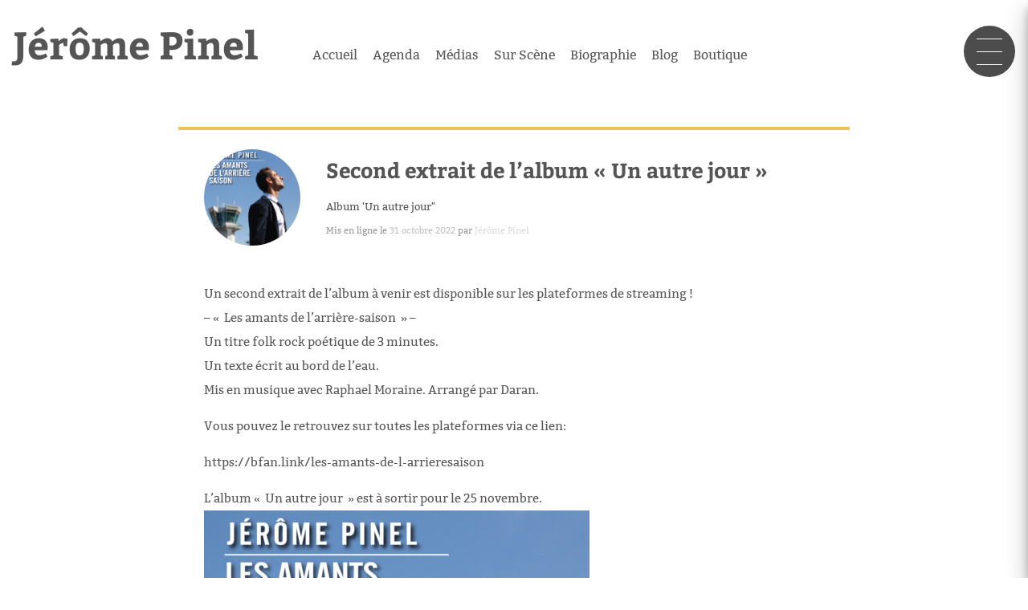

--- FILE ---
content_type: text/html; charset=UTF-8
request_url: https://www.jerome-pinel.fr/1182-2/
body_size: 3040
content:
<!DOCTYPE html>
<html lang="fr-FR">
<head>
<meta charset="UTF-8">
<meta name="viewport" content="width=device-width, initial-scale=1">
<link rel="profile" href="http://gmpg.org/xfn/11">

<title>Second extrait de l&rsquo;album « Un autre jour » &#8211; Jérôme Pinel</title>
<link rel='dns-prefetch' href='//s.w.org' />
<link rel="alternate" type="application/rss+xml" title="Jérôme Pinel &raquo; Flux" href="https://www.jerome-pinel.fr/feed/" />
<link rel="alternate" type="application/rss+xml" title="Jérôme Pinel &raquo; Flux des commentaires" href="https://www.jerome-pinel.fr/comments/feed/" />
<link rel='stylesheet' id='custom-style-css'  href='https://www.jerome-pinel.fr/wp-content/themes/jerome-pinel/style.css?ver=4.8.27' type='text/css' media='all' />
<link rel='stylesheet' id='white-css'  href='https://www.jerome-pinel.fr/wp-content/themes/jerome-pinel/css/white.css?ver=4.8.27' type='text/css' media='all' />
<script type='text/javascript' src='https://www.jerome-pinel.fr/wp-includes/js/jquery/jquery.js?ver=1.12.4'></script>
<script type='text/javascript' src='https://www.jerome-pinel.fr/wp-includes/js/jquery/jquery-migrate.min.js?ver=1.4.1'></script>
<link rel='https://api.w.org/' href='https://www.jerome-pinel.fr/wp-json/' />
<link rel='prev' title='Article « Du lointain hameçon invisible »' href='https://www.jerome-pinel.fr/article-du-lointain-hamecon-invisible/' />
<link rel='next' title='L&rsquo;album « Un autre jour » est sorti !' href='https://www.jerome-pinel.fr/lalbum-un-autre-jour-est-sorti/' />
<link rel='shortlink' href='https://www.jerome-pinel.fr/?p=1182' />
<link rel="alternate" type="application/json+oembed" href="https://www.jerome-pinel.fr/wp-json/oembed/1.0/embed?url=https%3A%2F%2Fwww.jerome-pinel.fr%2F1182-2%2F" />
<link rel="alternate" type="text/xml+oembed" href="https://www.jerome-pinel.fr/wp-json/oembed/1.0/embed?url=https%3A%2F%2Fwww.jerome-pinel.fr%2F1182-2%2F&#038;format=xml" />
<link rel="canonical" href="https://www.jerome-pinel.fr/1182-2/" />
</head>

    <body class="post-template-default single single-post postid-1182 single-format-standard">

    <div id="shade-all"></div>

    <i id="return-to-top" role="button" class="btn-interface icon-up-open-big circle" style="color:#fff !important"></i><!-- color #fff must override js color change -->

    <div id="page" class="site home-fullwidth">
        <a class="skip-link screen-reader-text" href="#content">Aller directement au contenu</a>

        <header class="site-header" role="banner">
                            <p class="site-title"><a href="https://www.jerome-pinel.fr/" rel="home">Jérôme Pinel</a></p>
                        
            
            <nav id="site-navigation" class="main-navigation" role="navigation">
                <div class="menu-menu-principal-container"><ul id="primary-menu" class="menu"><li id="menu-item-20" class="menu-item menu-item-type-custom menu-item-object-custom menu-item-20"><a href="https://jerome-pinel.fr/">Accueil</a></li>
<li id="menu-item-335" class="menu-item menu-item-type-post_type menu-item-object-page menu-item-335"><a href="https://www.jerome-pinel.fr/agenda/">Agenda</a></li>
<li id="menu-item-1247" class="menu-item menu-item-type-taxonomy menu-item-object-category menu-item-1247"><a href="https://www.jerome-pinel.fr/texte-slam/medias/">Médias</a></li>
<li id="menu-item-157" class="menu-item menu-item-type-post_type menu-item-object-page menu-item-157"><a href="https://www.jerome-pinel.fr/sur-scene/">Sur Scène</a></li>
<li id="menu-item-156" class="menu-item menu-item-type-post_type menu-item-object-page menu-item-156"><a href="https://www.jerome-pinel.fr/qui-cest-le-mr/">Biographie</a></li>
<li id="menu-item-1268" class="menu-item menu-item-type-post_type menu-item-object-page menu-item-1268"><a href="https://www.jerome-pinel.fr/blog/">Blog</a></li>
<li id="menu-item-1248" class="menu-item menu-item-type-custom menu-item-object-custom menu-item-1248"><a target="_blank" href="https://jeromepinel.bandcamp.com/">Boutique</a></li>
</ul></div>            </nav>
        </header>
	
	
    <div id="content" class="site-content">
	
	<div id="primary" class="content-area">
		<main id="main" class="site-main" role="main">

		
<article id="post-1182" class="post-1182 post type-post status-publish format-standard has-post-thumbnail hentry category-lire tag-album-un-autre-jour">
    <header class="entry-header">
        
                <div class="post-thumbnail">
            <a href="https://www.jerome-pinel.fr/1182-2/">
                <img src="https://www.jerome-pinel.fr/wp-content/uploads/2022/10/JeromePinel-FormatCarre-12x12-3-1-300x300.jpg" class="attachment-thumbnail size-thumbnail wp-post-image" alt="" />            </a>
        </div><!-- .post-thumbnail -->
            
        <h1 class="entry-title">Second extrait de l&rsquo;album « Un autre jour »</h1>		
		<div class="post-tags"><p><a href="https://www.jerome-pinel.fr/serie/album-un-autre-jour/" rel="tag">Album 'Un autre jour"</a></p></div>
		
        <div class="entry-meta">
            <span class="posted-on">Mis en ligne le <a href="https://www.jerome-pinel.fr/1182-2/" rel="bookmark"><time class="entry-date published" datetime="2022-10-31T11:11:54+00:00">31 octobre 2022</time><time class="updated" datetime="2023-06-14T16:07:40+00:00">14 juin 2023</time></a></span><span class="byline"> par <span class="author vcard"><a class="url fn n" href="https://www.jerome-pinel.fr/author/jerom-56afgkdi8qsd/">Jérôme Pinel</a></span></span>        </div><!-- .entry-meta -->
            </header><!-- .entry-header -->



    <div class="entry-content">
        <p>Un second extrait de l&rsquo;album à venir est disponible sur les plateformes de streaming !<br />
&#8211; « Les amants de l&rsquo;arrière-saison » &#8211;<br />
Un titre folk rock poétique de 3 minutes.<br />
Un texte écrit au bord de l&rsquo;eau.<br />
Mis en musique avec Raphael Moraine. Arrangé par Daran.</p>
<p>Vous pouvez le retrouvez sur toutes les plateformes via ce lien:</p>
<p><a href="https://bfan.link/les-amants-de-l-arrieresaison">https://bfan.link/les-amants-de-l-arrieresaison</a></p>
<p>L&rsquo;album « Un autre jour » est à sortir pour le 25 novembre.<br />
<img class="alignnone size-medium wp-image-1181" src="https://www.jerome-pinel.fr/wp-content/uploads/2022/10/JeromePinel-FormatCarre-12x12-3-1-480x480.jpg" alt="" srcset="https://www.jerome-pinel.fr/wp-content/uploads/2022/10/JeromePinel-FormatCarre-12x12-3-1-480x480.jpg 480w, https://www.jerome-pinel.fr/wp-content/uploads/2022/10/JeromePinel-FormatCarre-12x12-3-1-300x300.jpg 300w, https://www.jerome-pinel.fr/wp-content/uploads/2022/10/JeromePinel-FormatCarre-12x12-3-1-768x768.jpg 768w, https://www.jerome-pinel.fr/wp-content/uploads/2022/10/JeromePinel-FormatCarre-12x12-3-1-1024x1024.jpg 1024w, https://www.jerome-pinel.fr/wp-content/uploads/2022/10/JeromePinel-FormatCarre-12x12-3-1.jpg 1181w" sizes="(max-width: 480px) 100vw, 480px" /></p>
    </div><!-- .entry-content -->

    <footer class="entry-footer">
        <span class="cat-links"><span class="label">Cat&eacute;gorie </span><a href="https://www.jerome-pinel.fr/texte-slam/lire/" rel="category tag">Lire</a></span><br><span class="tags-links"><span class="label">Class&eacute; dans </span><a href="https://www.jerome-pinel.fr/serie/album-un-autre-jour/" rel="tag">Album 'Un autre jour"</a></span><br>    </footer><!-- .entry-footer -->

</article><!-- #post-## -->


	<nav class="navigation post-navigation" role="navigation">
		<h2 class="screen-reader-text">Navigation de l’article</h2>
		<div class="nav-links"><div class="nav-previous"><a href="https://www.jerome-pinel.fr/article-du-lointain-hamecon-invisible/" rel="prev">Article « Du lointain hameçon invisible »</a></div><div class="nav-next"><a href="https://www.jerome-pinel.fr/lalbum-un-autre-jour-est-sorti/" rel="next">L&rsquo;album « Un autre jour » est sorti !</a></div></div>
	</nav>
		</main><!-- #main -->
	</div><!-- #primary -->


<div id="menu-responsive-icon" role="button" class="btn-interface circle">
    <span></span>
    <span></span>
    <span></span>
</div>

<aside id="secondary" class="widget-area main-menu-responsive" role="complementary">
    <section id="search-2" class="widget widget_search"><form role="search" method="get" id="searchform" class="searchform" action="https://www.jerome-pinel.fr/" >
    <div><label class="screen-reader-text" for="s">Search for:</label>
    <button id="searchsubmit"><i class="icon-search"></i></button>
    <input type="text" value="" name="s" id="s" />
    </div>
    </form></section><section id="nav_menu-2" class="widget widget_nav_menu"><div class="menu-menu-principal-container"><ul id="menu-menu-principal" class="menu"><li class="menu-item menu-item-type-custom menu-item-object-custom menu-item-20"><a href="https://jerome-pinel.fr/">Accueil</a></li>
<li class="menu-item menu-item-type-post_type menu-item-object-page menu-item-335"><a href="https://www.jerome-pinel.fr/agenda/">Agenda</a></li>
<li class="menu-item menu-item-type-taxonomy menu-item-object-category menu-item-1247"><a href="https://www.jerome-pinel.fr/texte-slam/medias/">Médias</a></li>
<li class="menu-item menu-item-type-post_type menu-item-object-page menu-item-157"><a href="https://www.jerome-pinel.fr/sur-scene/">Sur Scène</a></li>
<li class="menu-item menu-item-type-post_type menu-item-object-page menu-item-156"><a href="https://www.jerome-pinel.fr/qui-cest-le-mr/">Biographie</a></li>
<li class="menu-item menu-item-type-post_type menu-item-object-page menu-item-1268"><a href="https://www.jerome-pinel.fr/blog/">Blog</a></li>
<li class="menu-item menu-item-type-custom menu-item-object-custom menu-item-1248"><a target="_blank" href="https://jeromepinel.bandcamp.com/">Boutique</a></li>
</ul></div></section></aside><!-- #secondary -->

    </div><!-- #content -->

    <footer id="colophon" class="site-footer" role="contentinfo">
        <div class="site-info">
            <p>
                &copy; 2026 - Jérôme Pinel <span class="txt-s">tous droits réservés</span><br>
                <i class="icon-mail"></i>contact@jerome-pinel.fr
                <br>
                <a class="link txt-s" href="mentions-legales" target="blank">Consulter les mentions légales</a>
                <br>
                <span class="txt-s">Sauf mention contraire toutes les oeuvres présentées sur ce site sont enregistréees à la <a class="link txt-s" href="https://repertoire.sacem.fr/resultats?filters=parties&query=Jerome%20PINEL#searchBtn" target="blank">SACEM</a>.</span>
            </p>
        </div><!-- .site-info -->
    </footer><!-- #colophon -->
</div><!-- #page -->

<script type='text/javascript'>
/* <![CDATA[ */
var ajaxurl = "https:\/\/www.jerome-pinel.fr\/wp-admin\/admin-ajax.php";
/* ]]> */
</script>
<script type='text/javascript' src='https://www.jerome-pinel.fr/wp-content/themes/jerome-pinel/js/navigation.js?ver=1.0'></script>
<script type='text/javascript' src='https://www.jerome-pinel.fr/wp-content/themes/jerome-pinel/js/skip-link-focus-fix.js?ver=1.0'></script>
<script type='text/javascript' src='https://www.jerome-pinel.fr/wp-includes/js/wp-embed.min.js?ver=4.8.27'></script>

</body>
</html>


--- FILE ---
content_type: text/css
request_url: https://www.jerome-pinel.fr/wp-content/themes/jerome-pinel/css/white.css?ver=4.8.27
body_size: 220
content:
/*
	onchange : 
	
	min 
	pass css string to js 
		navigation.js // change site color 
*/

#masthead.site-header {     
    background: #fff url("https://jerome-pinel.fr/wp-content/themes/jerome-pinel/img/bck_white.jpg") repeat fixed center top;
}
body { background: #fff }
article, #secondary { background: #fff } 

* { color: #555 } 

#masthead.site-header h1 a, 
#masthead.site-header h2 a, 
#masthead.site-header li a, 
#masthead.site-header li, 
#masthead.site-header p a, 
#masthead.site-header p {
    color: #333;
}


#agenda tr:nth-child(odd) {
    background: #ccc !important;
}
#agenda td:nth-child(2) {
    color: #333 !important;
}


--- FILE ---
content_type: text/css
request_url: https://www.jerome-pinel.fr/wp-content/themes/jerome-pinel/css/main.css
body_size: 9932
content:
/*
 * Cette feuille de style est un peu sp�ciale du fait de la pr�sence d'un switch ajax white/black
 *
 * L'id�e est de garder une meilleure l�gert� sur ces styles additionnels 
 * donc la couleur des textes est g�r�e de fa�on g�n�rale dans les css colors
 * et les ajustements fin sont g�r�s avec l'opacit� dans main
 */
/*
    use normalize and _s
*/
/*! normalize.css v4.1.1 | MIT License | github.com/necolas/normalize.css */
/**
 * 1. Change the default font family in all browsers (opinionated).
 * 2. Correct the line height in all browsers.
 * 3. Prevent adjustments of font size after orientation changes in IE and iOS.
 */
html {
  font-family: sans-serif;
  /* 1 */
  line-height: 1.15;
  /* 2 */
  -ms-text-size-adjust: 100%;
  /* 3 */
  -webkit-text-size-adjust: 100%;
  /* 3 */
}
/**
 * Remove the margin in all browsers (opinionated).
 */
body {
  margin: 0;
}
/* HTML5 display definitions
   ========================================================================== */
/**
 * Add the correct display in IE 9-.
 * 1. Add the correct display in Edge, IE, and Firefox.
 * 2. Add the correct display in IE.
 */
article,
aside,
details,
figcaption,
figure,
footer,
header,
main,
menu,
nav,
section,
summary {
  /* 1 */
  display: block;
}
/**
 * Add the correct display in IE 9-.
 */
audio,
canvas,
progress,
video {
  display: inline-block;
}
/**
 * Add the correct display in iOS 4-7.
 */
audio:not([controls]) {
  display: none;
  height: 0;
}
/**
 * Add the correct vertical alignment in Chrome, Firefox, and Opera.
 */
progress {
  vertical-align: baseline;
}
/**
 * Add the correct display in IE 10-.
 * 1. Add the correct display in IE.
 */
template,
[hidden] {
  display: none;
}
/* Links
   ========================================================================== */
/**
 * 1. Remove the gray background on active links in IE 10.
 * 2. Remove gaps in links underline in iOS 8+ and Safari 8+.
 */
a {
  background-color: transparent;
  /* 1 */
  -webkit-text-decoration-skip: objects;
  /* 2 */
}
/**
 * Remove the outline on focused links when they are also active or hovered
 * in all browsers (opinionated).
 */
a:active,
a:hover {
  outline-width: 0;
}
/* Text-level semantics
   ========================================================================== */
/**
 * 1. Remove the bottom border in Firefox 39-.
 * 2. Add the correct text decoration in Chrome, Edge, IE, Opera, and Safari.
 */
abbr[title] {
  border-bottom: none;
  /* 1 */
  text-decoration: underline;
  /* 2 */
  text-decoration: underline dotted;
  /* 2 */
}
/**
 * Prevent the duplicate application of `bolder` by the next rule in Safari 6.
 */
b,
strong {
  font-weight: inherit;
}
/**
 * Add the correct font weight in Chrome, Edge, and Safari.
 */
b,
strong {
  font-weight: bolder;
}
/**
 * Add the correct font style in Android 4.3-.
 */
dfn {
  font-style: italic;
}
/**
 * Correct the font size and margin on `h1` elements within `section` and
 * `article` contexts in Chrome, Firefox, and Safari.
 */
h1 {
  font-size: 2em;
  margin: 0.67em 0;
}
/**
 * Add the correct background and color in IE 9-.
 */
mark {
  background-color: #ff0;
  color: #000;
}
/**
 * Add the correct font size in all browsers.
 */
small {
  font-size: 80%;
}
/**
 * Prevent `sub` and `sup` elements from affecting the line height in
 * all browsers.
 */
sub,
sup {
  font-size: 75%;
  line-height: 0;
  position: relative;
  vertical-align: baseline;
}
sub {
  bottom: -0.25em;
}
sup {
  top: -0.5em;
}
/* Embedded content
   ========================================================================== */
/**
 * Remove the border on images inside links in IE 10-.
 */
img {
  border-style: none;
}
/**
 * Hide the overflow in IE.
 */
svg:not(:root) {
  overflow: hidden;
}
/* Grouping content
   ========================================================================== */
/**
 * 1. Correct the inheritance and scaling of font size in all browsers.
 * 2. Correct the odd `em` font sizing in all browsers.
 */
code,
kbd,
pre,
samp {
  font-family: monospace, monospace;
  /* 1 */
  font-size: 1em;
  /* 2 */
}
/**
 * Add the correct margin in IE 8.
 */
figure {
  margin: 1em 40px;
}
/**
 * 1. Add the correct box sizing in Firefox.
 * 2. Show the overflow in Edge and IE.
 */
hr {
  box-sizing: content-box;
  /* 1 */
  height: 0;
  /* 1 */
  overflow: visible;
  /* 2 */
}
/* Forms
   ========================================================================== */
/**
 * 1. Change font properties to `inherit` in all browsers (opinionated).
 * 2. Remove the margin in Firefox and Safari.
 */
button,
input,
optgroup,
select,
textarea {
  font: inherit;
  /* 1 */
  margin: 0;
  /* 2 */
}
/**
 * Restore the font weight unset by the previous rule.
 */
optgroup {
  font-weight: bold;
}
/**
 * Show the overflow in IE.
 * 1. Show the overflow in Edge.
 */
button,
input {
  /* 1 */
  overflow: visible;
}
/**
 * Remove the inheritance of text transform in Edge, Firefox, and IE.
 * 1. Remove the inheritance of text transform in Firefox.
 */
button,
select {
  /* 1 */
  text-transform: none;
}
/**
 * 1. Prevent a WebKit bug where (2) destroys native `audio` and `video`
 *    controls in Android 4.
 * 2. Correct the inability to style clickable types in iOS and Safari.
 */
button,
html [type="button"],
[type="reset"],
[type="submit"] {
  -webkit-appearance: button;
  /* 2 */
}
/**
 * Remove the inner border and padding in Firefox.
 */
button::-moz-focus-inner,
[type="button"]::-moz-focus-inner,
[type="reset"]::-moz-focus-inner,
[type="submit"]::-moz-focus-inner {
  border-style: none;
  padding: 0;
}
/**
 * Restore the focus styles unset by the previous rule.
 */
button:-moz-focusring,
[type="button"]:-moz-focusring,
[type="reset"]:-moz-focusring,
[type="submit"]:-moz-focusring {
  outline: 1px dotted ButtonText;
}
/**
 * Change the border, margin, and padding in all browsers (opinionated).
 */
fieldset {
  border: 1px solid #c0c0c0;
  margin: 0 2px;
  padding: 0.35em 0.625em 0.75em;
}
/**
 * 1. Correct the text wrapping in Edge and IE.
 * 2. Correct the color inheritance from `fieldset` elements in IE.
 * 3. Remove the padding so developers are not caught out when they zero out
 *    `fieldset` elements in all browsers.
 */
legend {
  box-sizing: border-box;
  /* 1 */
  color: inherit;
  /* 2 */
  display: table;
  /* 1 */
  max-width: 100%;
  /* 1 */
  padding: 0;
  /* 3 */
  white-space: normal;
  /* 1 */
}
/**
 * Remove the default vertical scrollbar in IE.
 */
textarea {
  overflow: auto;
}
/**
 * 1. Add the correct box sizing in IE 10-.
 * 2. Remove the padding in IE 10-.
 */
[type="checkbox"],
[type="radio"] {
  box-sizing: border-box;
  /* 1 */
  padding: 0;
  /* 2 */
}
/**
 * Correct the cursor style of increment and decrement buttons in Chrome.
 */
[type="number"]::-webkit-inner-spin-button,
[type="number"]::-webkit-outer-spin-button {
  height: auto;
}
/**
 * 1. Correct the odd appearance in Chrome and Safari.
 * 2. Correct the outline style in Safari.
 */
[type="search"] {
  -webkit-appearance: textfield;
  /* 1 */
  outline-offset: -2px;
  /* 2 */
}
/**
 * Remove the inner padding and cancel buttons in Chrome and Safari on OS X.
 */
[type="search"]::-webkit-search-cancel-button,
[type="search"]::-webkit-search-decoration {
  -webkit-appearance: none;
}
/**
 * Correct the text style of placeholders in Chrome, Edge, and Safari.
 */
::-webkit-input-placeholder {
  color: inherit;
  opacity: 0.54;
}
/**
 * 1. Correct the inability to style clickable types in iOS and Safari.
 * 2. Change font properties to `inherit` in Safari.
 */
::-webkit-file-upload-button {
  -webkit-appearance: button;
  /* 1 */
  font: inherit;
  /* 2 */
}
/*--------------------------------------------------------------
>>> TABLE OF CONTENTS:
----------------------------------------------------------------
    ## Menus
# Accessibility
# Alignments
# Clearings
# Widgets
# Content
    ## Posts and pages
    ## Comments
# Infinite scroll
# Media
    ## Captions
    ## Galleries
--------------------------------------------------------------*/
/*--------------------------------------------------------------
# Accessibility
--------------------------------------------------------------*/
/* Text meant only for screen readers. */
.screen-reader-text {
  clip: rect(1px, 1px, 1px, 1px);
  position: absolute !important;
  height: 1px;
  width: 1px;
  overflow: hidden;
  word-wrap: normal !important;
  /* Many screen reader and browser combinations announce broken words as they would appear visually. */
}
.screen-reader-text:focus {
  background-color: #f1f1f1;
  border-radius: 3px;
  box-shadow: 0 0 2px 2px rgba(0, 0, 0, 0.6);
  clip: auto !important;
  color: #21759b;
  display: block;
  font-size: 14px;
  font-size: 0.875rem;
  font-weight: bold;
  height: auto;
  left: 5px;
  line-height: normal;
  padding: 15px 23px 14px;
  text-decoration: none;
  top: 5px;
  width: auto;
  z-index: 100000;
  /* Above WP toolbar. */
}
/* Do not show the outline on the skip link target. */
#content[tabindex="-1"]:focus {
  outline: 0;
}
/*--------------------------------------------------------------
# Alignments
--------------------------------------------------------------*/
.alignleft {
  display: inline;
  float: left;
  margin-right: 1.5em;
}
.alignright {
  display: inline;
  float: right;
  margin-left: 1.5em;
}
.aligncenter {
  clear: both;
  display: block;
  margin-left: auto;
  margin-right: auto;
}
/*--------------------------------------------------------------
# Clearings
--------------------------------------------------------------*/
.clear:before,
.clear:after,
.entry-content:before,
.entry-content:after,
.comment-content:before,
.comment-content:after,
.site-header:before,
.site-header:after,
.site-content:before,
.site-content:after,
.site-footer:before,
.site-footer:after {
  content: "";
  display: table;
  table-layout: fixed;
}
.clear:after,
.entry-content:after,
.comment-content:after,
.site-header:after,
.site-content:after,
.site-footer:after {
  clear: both;
}
/*--------------------------------------------------------------
# Widgets
--------------------------------------------------------------*/
.widget {
  margin: 0 0 1.5em;
}
/* Make sure select elements fit in widgets. */
.widget select {
  max-width: 100%;
}
/*--------------------------------------------------------------
# Content
--------------------------------------------------------------*/
/*--------------------------------------------------------------
## Posts and pages
--------------------------------------------------------------*/
.sticky {
  display: block;
}
.hentry {
  margin: 0 0 1.5em;
}
.byline,
.updated:not(.published) {
  display: none;
}
.single .byline,
.group-blog .byline {
  display: inline;
}
.page-content,
.entry-content,
.entry-summary {
  margin: 1.5em 0 0;
}
.page-links {
  clear: both;
  margin: 0 0 1.5em;
}
/*--------------------------------------------------------------
## Comments
--------------------------------------------------------------*/
.comment-content a {
  word-wrap: break-word;
}
.bypostauthor {
  display: block;
}
/*--------------------------------------------------------------
# Infinite scroll
--------------------------------------------------------------*/
/* Globally hidden elements when Infinite Scroll is supported and in use. */
.infinite-scroll .posts-navigation,
.infinite-scroll.neverending .site-footer {
  /* Theme Footer (when set to scrolling) */
  display: none;
}
/* When Infinite Scroll has reached its end we need to re-display elements that were hidden (via .neverending) before. */
.infinity-end.neverending .site-footer {
  display: block;
}
/*--------------------------------------------------------------
# Media
--------------------------------------------------------------*/
.page-content .wp-smiley,
.entry-content .wp-smiley,
.comment-content .wp-smiley {
  border: none;
  margin-bottom: 0;
  margin-top: 0;
  padding: 0;
}
/* Make sure embeds and iframes fit their containers. */
embed,
iframe,
object {
  max-width: 100%;
}
/*--------------------------------------------------------------
## Captions
--------------------------------------------------------------*/
.wp-caption {
  margin-bottom: 1.5em;
  max-width: 100%;
}
.wp-caption img[class*="wp-image-"] {
  display: block;
  margin-left: auto;
  margin-right: auto;
}
.wp-caption .wp-caption-text {
  margin: 0.8075em 0;
}
.wp-caption-text {
  text-align: center;
}
/*--------------------------------------------------------------
## Galleries
--------------------------------------------------------------*/
.gallery {
  margin-bottom: 1.5em;
}
.gallery-item {
  display: inline-block;
  text-align: center;
  vertical-align: top;
  width: 100%;
}
.gallery-columns-2 .gallery-item {
  max-width: 50%;
}
.gallery-columns-3 .gallery-item {
  max-width: 33.33%;
}
.gallery-columns-4 .gallery-item {
  max-width: 25%;
}
.gallery-columns-5 .gallery-item {
  max-width: 20%;
}
.gallery-columns-6 .gallery-item {
  max-width: 16.66%;
}
.gallery-columns-7 .gallery-item {
  max-width: 14.28%;
}
.gallery-columns-8 .gallery-item {
  max-width: 12.5%;
}
.gallery-columns-9 .gallery-item {
  max-width: 11.11%;
}
.gallery-caption {
  display: block;
}
/*
    core
*/
html,
body {
  margin: 0;
  padding: 0;
}
ul,
ol {
  padding-left: 2em;
}
img {
  vertical-align: middle;
  border: 0;
  max-width: 100%;
}
audio,
canvas,
video {
  display: inline-block;
}
/* IE9 bug fix */
svg:not(:root) {
  overflow: hidden;
}
@media print {
  img {
    max-width: 100% !important;
  }
}
/*
    use
    @media only screen and (min-device-width : ***px)
    mobile-first
*/
body {
  background: #3e3e3e;
}
.shadow-s {
  box-shadow: 0 1px 3px rgba(0, 0, 0, 0.12), 0 1px 2px rgba(0, 0, 0, 0.24);
}
.shadow-in-s {
  box-shadow: inset 0 1px 3px rgba(0, 0, 0, 0.12), inset 0 1px 2px rgba(0, 0, 0, 0.24);
}
.shadow-m {
  box-shadow: 0 10px 20px rgba(0, 0, 0, 0.19), 0 6px 6px rgba(0, 0, 0, 0.23);
}
.shadow-in-m {
  box-shadow: inset 0 10px 20px rgba(0, 0, 0, 0.19), inset 0 6px 6px rgba(0, 0, 0, 0.23);
}
.shadow-l {
  box-shadow: 0 14px 28px rgba(0, 0, 0, 0.25), 0 10px 10px rgba(0, 0, 0, 0.22);
}
.shadow-in-l {
  box-shadow: inset 0 14px 28px rgba(0, 0, 0, 0.25), inset 0 10px 10px rgba(0, 0, 0, 0.22);
}
@font-face {
  font-family: main;
  src: url('../fonts/Bitter/Bitter-Regular.ttf');
}
@font-face {
  font-family: title;
  src: url('../fonts/Bitter/Bitter-Bold.ttf');
}
@font-face {
  font-family: mono;
  src: url('../fonts/Bitter/Bitter-Regular.ttf');
}
/* css 100 to 900 : 400 normal, 700 bold */
/* MOBILE FIRST */
/* tous les textes */
body,
h1,
h2,
h3,
h4,
h5,
h6,
p,
ol,
ul,
figure,
li,
label,
legend,
select,
option,
input,
textarea,
button,
blockquote {
  font-family: main;
  text-decoration: none;
  font-weight: normal;
  line-height: 200%;
}
/* tout le corps de texte */
p,
ol,
ul,
figure,
li,
label,
legend,
select,
option,
input,
textarea,
button,
blockquote {
  font-size: .95rem;
}
a {
  text-decoration: none;
  font-weight: normal;
}
/* tous les titres */
h1,
h1 a,
h2,
h2 a,
.site-title a,
.site-descriptionh3,
h3 a,
h4,
h4 a,
h5,
h5 a,
h6,
h6 a {
  font-family: title;
  font-weight: 700;
  font-size: 1.3rem;
  text-decoration: none;
}
/* WP rules */
h1,
h1 a,
.site-title a {
  font-size: 2.5rem ;
}
h2,
h2 a,
.site-description {
  font-size: 1.6rem ;
}
.entry-title,
.entry-title a {
  font-size: 1.3rem ;
}
.entry-title {
  margin: .5rem 0;
}
h3,
h3 a {
  font-size: 1.1rem ;
}
.widget-title {
  font-size: 1rem ;
}
/* footers, small texts... */
.entry-meta span,
.entry-meta a {
  font-size: .7rem;
  opacity: .6;
}
.entry-footer {
  line-height: 1.5;
}
.entry-footer span,
.entry-footer a {
  font-size: .7rem;
}
.entry-footer span .label {
  opacity: .4;
}
.entry-footer a {
  color: #f1c25c !important;
}
@media only screen and (min-device-width: 768px) {
  h1,
  h1 a,
  .site-title a {
    font-size: 1.7rem ;
  }
  h2,
  h2 a,
  .site-description {
    font-size: 1.7rem ;
  }
  .entry-title,
  .entry-title a {
    font-size: 1.6rem ;
  }
  h3,
  h3 a {
    font-size: 1.4rem ;
  }
}
@media only screen and (min-device-width: 1280px) {
  h1,
  h1 a,
  .site-title a {
    font-size: 3rem ;
  }
  h2,
  h2 a,
  .site-description {
    font-size: 1.8rem ;
  }
  h3,
  h3 a {
    font-size: 1.5rem ;
  }
  .widget-title {
    font-size: 1.3rem ;
  }
}
#secondary a {
  text-decoration: none;
}
a:hover {
  text-decoration: underline;
}
/* @font-face declarations */
.circle {
  border-radius: 50%;
}
.rounded-s {
  border-radius: 1px;
}
.rounded-m {
  border-radius: 4px;
}
.rounded-l {
  border-radius: 8px;
}
@media only screen and (max-device-width: 768px) {
  .container.rounded-s,
  .block.rounded-s,
  .container.rounded-m,
  .block.rounded-m,
  .container.rounded-l,
  .block.rounded-l {
    border-radius: 0;
  }
}
/* .circle .rounded...*/
.btn {
  cursor: pointer;
  -webkit-transition: all 0.5s linear;
  -moz-transition: all 0.5s ease;
  -ms-transition: all 0.5s ease;
  -o-transition: all 0.5s ease;
  transition: all 0.5s ease;
}
.btn:hover {
  background: #edb02d;
}
.shadow-s.btn:hover {
  box-shadow: 0 14px 28px rgba(0, 0, 0, 0.25), 0 10px 10px rgba(0, 0, 0, 0.22);
}
.btn-interface {
  background: rgba(0, 0, 0, 0.7);
  color: #fff;
  cursor: pointer;
}
/* @import "src/var/__anim.less";  */
/* pastebin for animate.css and more */
::-moz-selection {
  background: #170019;
  color: #ffffff;
  text-shadow: none;
}
::selection {
  background: #170019;
  color: #ffffff;
  text-shadow: none;
}
blockquote {
  clear: both;
  margin: 1em 0;
  padding: 0.5em 1em;
  quotes: "\201C" "\201D" "\2018" "\2019";
}
blockquote::after,
blockquote::before {
  color: #f1c25c;
  font-size: 4rem;
  line-height: 0.1em;
}
blockquote::before {
  content: open-quote;
  margin-right: 0.5em;
  vertical-align: -0.4em;
}
blockquote::after {
  content: close-quote;
  margin-left: 0.5em;
  vertical-align: -0.6em;
}
blockquote p {
  display: inline;
  font-style: italic;
}
.separator {
  width: 80%;
  margin: 1em auto 4em;
}
.separator div {
  display: inline-block;
  vertical-align: meedle;
}
.separator div:nth-child(1),
.separator div:nth-child(3) {
  width: 40%;
  height: .1em;
  background: #f1c25c;
}
.separator div:nth-child(2) {
  width: 20%;
  text-align: center;
  color: #f1c25c;
  font-size: .8em;
}
@media only screen and (min-device-width: 768px) {
  .separator div:nth-child(1),
  .separator div:nth-child(3) {
    width: 45%;
  }
  .separator div:nth-child(2) {
    width: 10%;
  }
}
/* misc */
* {
  /* border-box */
  box-sizing: border-box;
}
/* main page container */
#content.site-content {
  margin: auto;
  max-width: 900px;
}
#content.site-content.full-width {
  margin: auto;
  max-width: 100%;
}
/* the content */
#main {
  position: relative;
  top: 0;
  left: 0;
}
#primary {
  float: left;
  width: 100%;
  padding: 0rem;
}
@media only screen and (min-device-width: 768px) {
  #primary {
    padding: 2rem;
  }
}
/* widgets area */
#secondary {
  float: right;
  padding: 2rem;
}
#secondary h2 {
  font-size: 1.1rem;
}
#secondary ul li a {
  font-size: 1rem;
  list-style: none;
}
/* site header */
#masthead.site-header {
  text-align: center;
  box-shadow: 0 14px 28px rgba(0, 0, 0, 0.25), 0 10px 10px rgba(0, 0, 0, 0.22);
  margin-bottom: 3rem;
  -webkit-background-size: cover;
  -moz-background-size: cover;
  -o-background-size: cover;
  background-size: cover;
}
@media only screen and (min-device-width: 768px) {
  #masthead.site-header {
    -webkit-background-size: cover;
    -moz-background-size: cover;
    -o-background-size: cover;
    background-size: cover;
  }
}
.site-title {
  /* fixer une inconsistance dans la taille du header single vs multi-post */
  /* margin-top: 3.5rem !important; */
  /* margin-bottom: 3.5rem !important; */
  line-height: 3rem !important;
  height: 4rem;
  display:inline-block;
  /* � priori c'est �a h1 et p n'ont pas la m�me hauteur */
}
.site-branding,
.site-description {
  /* modif ci-dessus inop�rante c'est au niveau de site-branding qu'il y a une couille velue */
  line-height: 3rem !important;
  /* non, je sais pas en fait. */
}
/* site footer */
#colophon {
  display: block;
  margin-top: 2rem;
  width: 100%;
  clear: both;
  text-align: center;
}
#virtual-viewport {
  position: relative;
  left: 0;
  top: 0;
  -webkit-transition: all 0.3s ease;
  -moz-transition: all 0.3s ease;
  -ms-transition: all 0.3s ease;
  -o-transition: all 0.3s ease;
  transition: all 0.3s ease;
}
#virtual-viewport.unfocus {
  left: -128px;
}
/* pages layout, site footer and header, #primary, #secondary */
header,
footer {
  padding: 1rem;
}
.iframe-container {
  position: relative;
  width: 100%;
  height: 0;
  padding-bottom: 56.25%;
}
.iframe-content {
  position: absolute;
  top: 0;
  left: 0;
  width: 100%;
  height: 100%;
}
.comment-form label,
.comment-form textarea,
.comment-form input:not(.submit) {
  display: block;
  width: 100%;
  max-width: 100%;
}
.comment-form textarea,
.comment-form input:not(.submit) {
  background: none;
  border: 1px solid #888;
  border-radius: 2px;
}
textarea {
  resize: vertical;
}
.comment-body {
  padding: 1rem;
}
.comment-metadata time {
  font-size: .8rem;
  opacity: .5;
}
/* more specifics sub-parts, iframe fixes */
/* interfaces */
#shade-all {
  position: fixed;
  top: 0;
  left: 0;
  width: 100%;
  height: 100%;
  pointer-events: none;
  z-index: -1;
  -webkit-transition: all 0.3s ease;
  -moz-transition: all 0.3s ease;
  -ms-transition: all 0.3s ease;
  -o-transition: all 0.3s ease;
  transition: all 0.3s ease;
}
#shade-all.shade {
  background: rgba(0, 0, 0, 0.5);
  pointer-events: auto;
  z-index: 10;
  /* TODO organiser les z-index */
}
#return-to-top {
  display: none;
  position: fixed;
  bottom: 2em;
  right: 1em;
  z-index: 29;
  width: 4em;
  height: 4em;
  -webkit-transition: all 0.3s linear;
  -moz-transition: all 0.3s ease;
  -ms-transition: all 0.3s ease;
  -o-transition: all 0.3s ease;
  transition: all 0.3s ease;
  text-align: center;
  line-height: 4em;
  /* center v */
}
#return-to-top:hover {
  background: rgba(0, 0, 0, 0.9);
}
/* return-top and menu btn, page-shader */
/*
    Grid system from Materialize
*/
.row {
  margin-left: auto;
  margin-right: auto;
  margin-bottom: 20px;
}
.row:after {
  content: "";
  display: table;
  clear: both;
}
.row .col[class*="push-"],
.row .col[class*="pull-"] {
  position: relative;
}
.col {
  float: left;
}
@media only screen and (max-device-width: 420px) {
  .col.s-hide {
    display: none;
  }
}
@media only screen and (max-device-width: 768px) {
  .col.m-hide {
    display: none;
  }
}
@media only screen and (max-device-width: 1280px) {
  .col.l-hide {
    display: none;
  }
}
@media only screen and (min-device-width: 1280px) {
  .col.l-show {
    display: none;
  }
}
.col.s1 {
  width: 8.3333333333%;
}
.col.s2 {
  width: 16.6666666667%;
}
.col.s3 {
  width: 25%;
}
.col.s4 {
  width: 33.3333333333%;
}
.col.s5 {
  width: 41.6666666667%;
}
.col.s6 {
  width: 50%;
}
.col.s7 {
  width: 58.3333333333%;
}
.col.s8 {
  width: 66.6666666667%;
}
.col.s9 {
  width: 75%;
}
.col.s10 {
  width: 83.3333333333%;
}
.col.s11 {
  width: 91.6666666667%;
}
.col.s12 {
  width: 100%;
}
@media only screen and (min-device-width: 768px) {
  .col.m1 {
    width: 8.3333333333%;
  }
  .col.m2 {
    width: 16.6666666667%;
  }
  .col.m3 {
    width: 25%;
  }
  .col.m4 {
    width: 33.3333333333%;
  }
  .col.m5 {
    width: 41.6666666667%;
  }
  .col.m6 {
    width: 50%;
  }
  .col.m7 {
    width: 58.3333333333%;
  }
  .col.m8 {
    width: 66.6666666667%;
  }
  .col.m9 {
    width: 75%;
  }
  .col.m10 {
    width: 83.3333333333%;
  }
  .col.m11 {
    width: 91.6666666667%;
  }
  .col.m12 {
    width: 100%;
  }
}
@media only screen and (min-device-width: 1280px) {
  .col.l1 {
    width: 8.3333333333%;
  }
  .col.l2 {
    width: 16.6666666667%;
  }
  .col.l3 {
    width: 25%;
  }
  .col.l4 {
    width: 33.3333333333%;
  }
  .col.l5 {
    width: 41.6666666667%;
  }
  .col.l6 {
    width: 50%;
  }
  .col.l7 {
    width: 58.3333333333%;
  }
  .col.l8 {
    width: 66.6666666667%;
  }
  .col.l9 {
    width: 75%;
  }
  .col.l10 {
    width: 83.3333333333%;
  }
  .col.l11 {
    width: 91.6666666667%;
  }
  .col.l12 {
    width: 100%;
  }
}
@media only screen and (min-device-width: 2560px) {
  .col.w1 {
    width: 8.3333333333%;
  }
  .col.w2 {
    width: 16.6666666667%;
  }
  .col.w3 {
    width: 25%;
  }
  .col.w4 {
    width: 33.3333333333%;
  }
  .col.w5 {
    width: 41.6666666667%;
  }
  .col.w6 {
    width: 50%;
  }
  .col.w7 {
    width: 58.3333333333%;
  }
  .col.w8 {
    width: 66.6666666667%;
  }
  .col.w9 {
    width: 75%;
  }
  .col.w10 {
    width: 83.3333333333%;
  }
  .col.w11 {
    width: 91.6666666667%;
  }
  .col.w12 {
    width: 100%;
  }
}
button,
input[type=submit] {
  height: 48px ;
  margin: 8px ;
  padding: 8px ;
  border: 1px solid #f3f3f3;
  background: none;
  cursor: pointer ;
}
button[type=reset] {
  background-color: grey ;
}
/*
    Print rules from knacsss
*/
@media print {
  * {
    background: transparent !important;
    box-shadow: none !important;
    text-shadow: none !important;
  }
  body {
    width: auto;
    margin: auto;
    font-family: serif;
    font-size: 12pt;
  }
  p,
  h1,
  h2,
  h3,
  h4,
  h5,
  h6,
  blockquote,
  ul,
  ol {
    color: #000;
    margin: auto;
  }
  .print {
    display: block;
  }
  .no-print {
    display: none;
  }
  /* no orphans, no widows */
  p,
  blockquote {
    orphans: 3;
    widows: 3;
  }
  /* no breaks inside these elements */
  blockquote,
  ul,
  ol {
    page-break-inside: avoid;
  }
  /* no breaks after these elements */
  h1,
  h2,
  h3,
  caption {
    page-break-after: avoid;
  }
  a {
    color: #000;
  }
  a[href^="javascript:"]::after,
  a[href^="#"]::after {
    content: "";
  }
}
/*
    options
*/
/*
@import "src/options/__return-to-top.less";
@import "src/options/__wave-fx.less";
*/
/*--------------------------------------------------------------
## responsive widget side-bar
--------------------------------------------------------------*/
.main-menu-responsive {
  position: fixed;
  top: 0;
  right: -240px;
  width: 240px;
  height: 100%;
  bottom: 100%;
  background: #3e3e3e;
  overflow: auto;
  box-shadow: 0 14px 28px rgba(0, 0, 0, 0.25), 0 10px 10px rgba(0, 0, 0, 0.22);
  -webkit-transition: all 0.3s ease;
  -moz-transition: all 0.3s ease;
  -ms-transition: all 0.3s ease;
  -o-transition: all 0.3s ease;
  transition: all 0.3s ease;
  z-index: 32;
}
.main-menu-responsive.display {
  right: 0px;
}
#menu-responsive-icon {
  position: fixed;
  top: 2em;
  right: 1em;
  width: 4em;
  height: 4em;
  -webkit-transform: rotate(0deg);
  -moz-transform: rotate(0deg);
  -o-transform: rotate(0deg);
  transform: rotate(0deg);
  -webkit-transition: all 0.3s ease;
  -moz-transition: all 0.3s ease;
  -ms-transition: all 0.3s ease;
  -o-transition: all 0.3s ease;
  transition: all 0.3s ease;
  cursor: pointer;
  z-index: 31;
}
#menu-responsive-icon.open {
  right: 256px;
}
#menu-responsive-icon span {
  display: block;
  position: absolute;
  left: 25%;
  height: 1px;
  width: 50%;
  background: #FFF;
  opacity: 1;
  -webkit-transform-origin: left center;
  -moz-transform-origin: left center;
  -o-transform-origin: left center;
  transform-origin: left center;
  -webkit-transform: rotate(0deg);
  -moz-transform: rotate(0deg);
  -o-transform: rotate(0deg);
  transform: rotate(0deg);
  -moz-transition: all 0.3s cubic-bezier(0.21, 1.6, 0.57, -0.56);
  -o-transition: all 0.3s cubic-bezier(0.21, 1.6, 0.57, -0.56);
  -webkit-transition: all 0.3s cubic-bezier(0.21, 1.6, 0.57, -0.56);
  transition: all 0.3s cubic-bezier(0.21, 1.6, 0.57, -0.56);
}
#menu-responsive-icon span:nth-child(1) {
  top: 25%;
}
#menu-responsive-icon span:nth-child(2) {
  top: 50%;
}
#menu-responsive-icon span:nth-child(3) {
  top: 75%;
}
#menu-responsive-icon.open span:nth-child(1) {
  width: 70.71067811865475%;
  -webkit-transform: rotate(45deg);
  -moz-transform: rotate(45deg);
  -o-transform: rotate(45deg);
  transform: rotate(45deg);
}
#menu-responsive-icon.open span:nth-child(2) {
  width: 0;
  opacity: 0;
}
#menu-responsive-icon.open span:nth-child(3) {
  width: 70.71067811865475%;
  -webkit-transform: rotate(-45deg);
  -moz-transform: rotate(-45deg);
  -o-transform: rotate(-45deg);
  transform: rotate(-45deg);
}
@media only screen and (min-device-width: 420px) {
  .main-menu-responsive {
    right: -320px;
    width: 320px;
  }
  #menu-responsive-icon.open {
    right: 336px;
  }
}
/*--------------------------------------------------------------
## Menus forked from _s
--------------------------------------------------------------*/
.main-navigation {
  clear: both;
  display: inline-block;
}
#site-navigation {
  margin: auto;
}
#primary-menu {
  margin: auto;
}
#primary-menu li {
  font-size: 1rem;
  padding-right: 1rem;
}
#secondary ul,
.main-navigation ul {
  list-style: none;
  margin: 0;
  padding-left: 0;
}
.main-navigation li {
  display: inline-block;
  position: relative;
}
.main-navigation a {
  display: block;
  text-decoration: none;
}
.main-navigation ul ul {
  box-shadow: 0 3px 3px rgba(0, 0, 0, 0.2);
  float: left;
  position: absolute;
  top: 1.5em;
  left: -999em;
  z-index: 99999;
}
.main-navigation ul ul ul {
  left: -999em;
  top: 0;
}
.main-navigation ul ul a {
  width: 200px;
}
.main-navigation ul li:hover > ul,
.main-navigation ul li.focus > ul {
  left: auto;
}
.main-navigation ul ul li:hover > ul,
.main-navigation ul ul li.focus > ul {
  left: 100%;
}
/* Small menu. */
.main-navigation.toggled ul {
  display: block;
}
.site-main .comment-navigation,
.site-main .posts-navigation,
.site-main .post-navigation {
  margin: 0 0 1.5em;
  overflow: hidden;
}
.comment-navigation .nav-previous,
.posts-navigation .nav-previous,
.post-navigation .nav-previous {
  float: left;
  width: 50%;
}
.comment-navigation .nav-next,
.posts-navigation .nav-next,
.post-navigation .nav-next {
  float: right;
  text-align: right;
  width: 50%;
}
/*
    fontello
*/
@font-face {
  font-family: 'icons';
  src: url('../components/fontello/font/icons.eot?90509354');
  src: url('../components/fontello/font/icons.eot?90509354#iefix') format('embedded-opentype'), url('../components/fontello/font/icons.woff2?90509354') format('woff2'), url('../components/fontello/font/icons.woff?90509354') format('woff'), url('../components/fontello/font/icons.ttf?90509354') format('truetype'), url('../components/fontello/font/icons.svg?90509354#icons') format('svg');
  font-weight: normal;
  font-style: normal;
}
/* Chrome hack: SVG is rendered more smooth in Windozze. 100% magic, uncomment if you need it. */
/* Note, that will break hinting! In other OS-es font will be not as sharp as it could be */
/*
@media screen and (-webkit-min-device-pixel-ratio:0) {
  @font-face {
    font-family: 'icons';
    src: url('../font/icons.svg?95734694#icons') format('svg');
  }
}
*/
[class^="icon-"]:before,
[class*=" icon-"]:before {
  font-family: "icons";
  font-style: normal;
  font-weight: normal;
  speak: none;
  display: inline-block;
  text-decoration: inherit;
  width: 1em;
  margin-right: .2em;
  text-align: center;
  /* opacity: .8; */
  /* For safety - reset parent styles, that can break glyph codes*/
  font-variant: normal;
  text-transform: none;
  /* fix buttons height, for twitter bootstrap */
  line-height: 1em;
  /* Animation center compensation - margins should be symmetric */
  /* remove if not needed */
  margin-left: .2em;
  /* you can be more comfortable with increased icons size */
  /* font-size: 120%; */
  /* Font smoothing. That was taken from TWBS */
  -webkit-font-smoothing: antialiased;
  -moz-osx-font-smoothing: grayscale;
  /* Uncomment for 3D effect */
  /* text-shadow: 1px 1px 1px rgba(127, 127, 127, 0.3); */
}
.icon-gplus:before {
  content: '\e800';
}
/* '' */
.icon-facebook:before {
  content: '\e801';
}
/* '' */
.icon-cc:before {
  content: '\e802';
}
/* '' */
.icon-cc-by:before {
  content: '\e803';
}
/* '' */
.icon-cc-nc:before {
  content: '\e804';
}
/* '' */
.icon-cc-nc-eu:before {
  content: '\e805';
}
/* '' */
.icon-heart-1:before {
  content: '\e806';
}
/* '' */
.icon-heart-empty-1:before {
  content: '\e807';
}
/* '' */
.icon-mail:before {
  content: '\e808';
}
/* '' */
.icon-play:before {
  content: '\e809';
}
/* '' */
.icon-twitter:before {
  content: '\e80a';
}
/* '' */
.icon-pinterest:before {
  content: '\e80b';
}
/* '' */
.icon-paypal:before {
  content: '\e80c';
}
/* '' */
.icon-fivehundredpx:before {
  content: '\e80d';
}
/* '' */
.icon-w3c:before {
  content: '\e80e';
}
/* '' */
.icon-html5:before {
  content: '\e80f';
}
/* '' */
.icon-database:before {
  content: '\e810';
}
/* '' */
.icon-plus:before {
  content: '\e811';
}
/* '' */
.icon-stop:before {
  content: '\e812';
}
/* '' */
.icon-paper-plane:before {
  content: '\e813';
}
/* '' */
.icon-attention-alt:before {
  content: '\e814';
}
/* '' */
.icon-attention:before {
  content: '\e815';
}
/* '' */
.icon-attention-circled:before {
  content: '\e816';
}
/* '' */
.icon-pause:before {
  content: '\e817';
}
/* '' */
.icon-fast-forward:before {
  content: '\e818';
}
/* '' */
.icon-ccw:before {
  content: '\e819';
}
/* '' */
.icon-cw:before {
  content: '\e81a';
}
/* '' */
.icon-arrows-ccw:before {
  content: '\e81b';
}
/* '' */
.icon-down-open-big:before {
  content: '\e81c';
}
/* '' */
.icon-left-open-big:before {
  content: '\e81d';
}
/* '' */
.icon-right-open-big:before {
  content: '\e81e';
}
/* '' */
.icon-up-open-big:before {
  content: '\e81f';
}
/* '' */
.icon-fast-backward:before {
  content: '\e820';
}
/* '' */
.icon-to-end:before {
  content: '\e821';
}
/* '' */
.icon-to-start:before {
  content: '\e822';
}
/* '' */
.icon-star-empty:before {
  content: '\e823';
}
/* '' */
.icon-star:before {
  content: '\e824';
}
/* '' */
.icon-menu:before {
  content: '\e825';
}
/* '' */
.icon-check:before {
  content: '\e826';
}
/* '' */
.icon-cancel-1:before {
  content: '\e827';
}
/* '' */
.icon-quote:before {
  content: '\e828';
}
/* '' */
.icon-megaphone:before {
  content: '\e829';
}
/* '' */
.icon-chart-line:before {
  content: '\e82a';
}
/* '' */
.icon-clipboard:before {
  content: '\e82b';
}
/* '' */
.icon-key:before {
  content: '\e82c';
}
/* '' */
.icon-mobile:before {
  content: '\e82d';
}
/* '' */
.icon-down-open:before {
  content: '\e82e';
}
/* '' */
.icon-left-open:before {
  content: '\e82f';
}
/* '' */
.icon-up-open:before {
  content: '\e830';
}
/* '' */
.icon-right-open:before {
  content: '\e831';
}
/* '' */
.icon-tools:before {
  content: '\e832';
}
/* '' */
.icon-thumbs-up:before {
  content: '\e833';
}
/* '' */
.icon-search:before {
  content: '\e834';
}
/* '' */
.icon-user-circle-o:before {
  content: '\f2be';
}
/* '' */
/*
    project specifics
*/
article.hentry {
  box-shadow: 0 14px 28px rgba(0, 0, 0, 0.25), 0 10px 10px rgba(0, 0, 0, 0.22);
  border-top: 4px solid #f1c25c;
  margin-top: 0;
  padding-top: 1rem;
}
article.hentry.category-lire {
  box-shadow: none;
  background: none;
  margin-bottom: 6rem;
}
.home-box-out {
  margin: 0;
  margin-right: 0 !important;
  padding: 0 .4rem .4rem ;
}
.home-box {
  background-image: url("../img/bck-mobile.jpg");
  background-repeat: repeat;
  background-position: left top;
  background-attachment: fixed;
}
.home-box-in {
  color: #fff !important;
  text-align: center;
  font-size: 2.2rem;
  padding: 3rem 0;
  box-shadow: 0 1px 3px rgba(0, 0, 0, 0.12), 0 1px 2px rgba(0, 0, 0, 0.24);
}
@media only screen and (max-device-width: 420px) {
  .home-box-in {
    font-size: 1.7rem;
  }
}
.home-box-in:hover {
  box-shadow: 0 10px 20px rgba(0, 0, 0, 0.19), 0 6px 6px rgba(0, 0, 0, 0.23);
}
.home-box-in-1 {
  background-color: rgba(232, 152, 2, 0.64);
}
.home-box-in-2 {
  background-color: rgba(253, 167, 6, 0.64);
}
.home-box-in-3 {
  background-color: rgba(254, 203, 107, 0.64);
}
.home-box-in-4 {
  background-color: rgba(156, 102, 1, 0.64);
}
.home-bloc-title {
  line-height: 0;
  margin-top: 2rem;
  font-weight: bold;
  font-size: 1.6rem;
  bottom: -0.4rem;
  position: relative;
}
.home-bloc-title.actu {
  top: -1.8rem;
  font-size: 1rem !important;
  margin-bottom: -1rem;
}
.entry-header,
.entry-content {
  margin: 0 2rem 1rem;
  padding: 0;
}
.entry-header {
  margin-bottom: 2rem;
}
.entry-header.compact {
  margin: 0 2rem 1rem;
  line-height: 100%;
}
.entry-header.compact h3 {
  line-height: 100%;
}
.post-thumbnail {
  border-radius: 50%;
  overflow: hidden;
  display: block;
  width: 120px;
  margin: auto;
}
@media only screen and (min-device-width: 420px) {
  .post-thumbnail {
    float: left;
    margin-right: 2em;
  }
}
.post-tags {
  /* background: @color-primary; */
}
.post-tags p {
  margin: 0;
  font-size: .8rem;
}
#agenda {
  width: 100%;
  border-collapse: collapse;
  font-size: .9rem;
  line-height: 130%;
}
#agenda tr {
  height: 3rem;
}
#agenda tr:nth-child(odd) {
  background: #333;
}
#agenda td {
  padding: .5rem;
}
#agenda td:first-child {
  width: 7rem;
}
#agenda td:nth-child(2) {
  color: #f1c25c;
}
#s {
  border: none;
  padding-bottom: 0;
  margin-bottom: 1rem;
  border-bottom: 1px solid #ccc;
  width: 70%;
  border-radius: 0;
  background: none;
}
#searchsubmit {
  float: left;
  border: none;
  vertical-align: middle;
  margin: 0;
  padding: 0;
}
#searchsubmit i {
  border: none;
  height: 2rem;
  margin: auto;
}
#searchsubmit:hover i {
  color: #f1c25c;
}
.more-link {
  display: block;
  font-size: .9rem;
  opacity: .8;
}
#color-black,
#color-white {
  display: inline-block;
  vertical-align: middle;
  cursor: pointer;
  min-width: 40%;
}
#color-black {
  text-align: right;
}
#color-white {
  text-align: left;
}
#icon-black,
#icon-white {
  vertical-align: middle;
  height: 2rem;
  width: 2rem;
  box-shadow: 0 1px 3px rgba(0, 0, 0, 0.12), 0 1px 2px rgba(0, 0, 0, 0.24);
}
#icon-black {
  background: rgba(0, 0, 0, 0.7);
  border: 4px solid #ffffff;
  border: 4px solid rgba(255, 255, 255, 0.5);
  -webkit-background-clip: padding-box;
  /* for Safari */
  background-clip: padding-box;
  /* for IE9+, Firefox 4+, Opera, Chrome */
}
#icon-white {
  background: rgba(255, 255, 255, 0.7);
  border: 4px solid #000000;
  border: 4px solid rgba(0, 0, 0, 0.5);
  -webkit-background-clip: padding-box;
  /* for Safari */
  background-clip: padding-box;
  /* for IE9+, Firefox 4+, Opera, Chrome */
}
.lettrine:first-letter {
  float: left;
  margin: 1rem;
  margin-bottom: 0;
  font-size: 3rem;
  color: #f1c25c;
}
.lettrine.secondary:first-letter {
  color: #46004c;
}
.txt-col-2 {
  /*
        usage :
        columns : "nombre maximal de col" "taille cible col en pixels"
        responsive
    */
  columns: 2 400px;
  -webkit-columns: 2 400px;
  -moz-columns: 2 400px;
}
.txt-s {
  font-size: .8rem;
  opacity: .9;
}
.txt-col-3 {
  columns: 3 240px;
  -webkit-columns: 3 240px;
  -moz-columns: 3 240px;
}
.box-1,
.box-2,
.box-3,
.box-2-3 {
  float: left;
  vertical-align: top;
  border: 1px solid #f1c25c;
  border-radius: 2px;
  color: #f1c25c;
  padding: 1em;
}
.box-1.secondary,
.box-2.secondary,
.box-3.secondary,
.box-2-3.secondary {
  border: 1px solid #46004c;
  color: #46004c;
}
.box-1.bck-alt,
.box-2.bck-alt,
.box-3.bck-alt,
.box-2-3.bck-alt {
  border: 1px solid #170019;
  background: #170019;
  color: #ffffff;
}
.box-1 {
  width: 100%;
}
.box-2 {
  width: 49%;
}
.box-3 {
  width: calc(31.833333%);
}
.box-2-3 {
  width: calc(65.6666%);
}
[class*='box-'] {
  margin-right: 1em;
}
[class*='box-']:last-of-type {
  margin-right: 0;
}
.row {
  display: block;
  width: 100%;
}
.txt-color {
  color: #f1c25c;
}
.txt-color.secondary {
  color: #46004c;
}
.gras {
  font-weight: bold;
}
.picture-circle-container {
  float: left;
  text-align: center;
  margin: 1rem;
}
.picture-circle {
  margin-left: auto;
  margin-right: auto;
  border-radius: 100%;
  width: 150px;
  height: 150px;
}
.padding-l-r {
  padding-left: 1rem;
  padding-right: 1rem;
}
.border {
  border: 1px solid #f1c25c;
  border-radius: 2px;
  padding: 2em;
}
.border.secondary {
  border: 1px solid #46004c;
}
.img-full {
  width: 100%;
}
.img-full-50 {
  width: 100%;
  height: 50vh;
  object-fit: cover;
}
.img-full-25 {
  width: 100%;
  height: 25vh;
  object-fit: cover;
}
.img-left-2 {
  float: left;
  width: 50%;
  padding-right: 2em;
}
.img-right-2 {
  float: right;
  width: 50%;
  padding-left: 2em;
}
@media only screen and (max-width: 768px) {
  .img-left-2,
  .img-right-2,
  .box-1,
  .box-2,
  .box-3,
  .box-2-3 {
    float: none;
    width: 100% !important;
    margin-left: 0;
    margin-right: 0;
  }
}
@media only screen and (max-width: 420px) {
  .picture-circle-container {
    float: none;
    width: 100% !important;
    margin-left: 0;
    margin-right: 0;
  }
}
/* contain helper classes */
.display-none {display:none !important}
.visibility-hidden {visibility:hidden !important}

#home-main-title {
    display:inline-block;
}
#content.site-content.home-site-content {
    max-width:1280px !important;
}
#site-navigation.main-navigation {
    display:inline-block;
    margin-left: 4rem;
}
@media only screen and (max-width: 1000px) {
    #site-navigation.main-navigation {
        display:none;
    }
}
#page.home-fullwidth #home-site-cover {
    width:100% !important;
}
#page.home-fullwidth #home-ctn-one {
    position: relative;
}
#page.home-fullwidth #home-main-text{
    /* position: absolute; */
    /* top: 0px; */
    /* margin: 4rem 8rem; */
    padding: 2rem;
    background: rgba(255,255,255,.73);
}
@media only screen and (min-width: 800px) {
    #page.home-fullwidth #home-main-text{
        margin: 4rem 8rem;
    }
}
#page.home-fullwidth #home-main-text-ctn {
    min-height:100vh;
}

.videowrapper {
    float: none;
    clear: both;
    width: 100%;
    position: relative;
    padding-bottom: 56.25%;
    padding-top: 25px;
    height: 0;
}
.videowrapper iframe {
    position: absolute;
    top: 0;
    left: 0;
    width: 100%;
    height: 100%;
}

#home-playlist-ctn, #home-teaser-ctn {
    margin-bottom:20px;
}

--- FILE ---
content_type: application/javascript
request_url: https://www.jerome-pinel.fr/wp-content/themes/jerome-pinel/js/navigation.js?ver=1.0
body_size: 1901
content:
/**
 * File navigation.js.
 *
 * Handles toggling the navigation menu for small screens and enables TAB key
 * navigation support for dropdown menus.
 */

(function( $ ) {
    // Switching the responsive sidebar menu.
    $( document ).ready( function() {
        $( "#menu-responsive-icon" ).on( "click", function() {
            $( this ).toggleClass( 'open' );
            $( '.main-menu-responsive' ).toggleClass( 'display' );
            $( '#shade-all' ).toggleClass( 'shade' );
        });
    });

    // Show and hide the return-to-top button.
    $( window ).scroll( function() {
        if ( $( this ).scrollTop() >= 128 ) {
            $('#return-to-top').fadeIn( 500 );
        } else {
            $('#return-to-top').fadeOut( 500 );
        }
    });

    // Return-to-top action.
    $( '#return-to-top' ).click( function() {
        $( 'body,html' ).animate( {
            scrollTop: 0
        }, 500 );
    });
})( jQuery );




( function() {
    var container, button, menu, links, i, len;

    container = document.getElementById( 'site-navigation' );
    if ( ! container ) {
        return;
    }

    button = container.getElementsByTagName( 'button' )[0];
    if ( 'undefined' === typeof button ) {
        return;
    }

    menu = container.getElementsByTagName( 'ul' )[0];

    // Hide menu toggle button if menu is empty and return early.
    //~ if ( 'undefined' === typeof menu ) {
        //~ button.style.display = 'none';
        //~ return;
    //~ }

    //~ menu.setAttribute( 'aria-expanded', 'false' );
    //~ if ( -1 === menu.className.indexOf( 'nav-menu' ) ) {
        //~ menu.className += ' nav-menu';
    //~ }

    //~ button.onclick = function() {
        //~ if ( -1 !== container.className.indexOf( 'toggled' ) ) {
            //~ container.className = container.className.replace( ' toggled', '' );
            //~ button.setAttribute( 'aria-expanded', 'false' );
            //~ menu.setAttribute( 'aria-expanded', 'false' );
        //~ } else {
            //~ container.className += ' toggled';
            //~ button.setAttribute( 'aria-expanded', 'true' );
            //~ menu.setAttribute( 'aria-expanded', 'true' );
        //~ }
    //~ };

    // Get all the link elements within the menu.
    links    = menu.getElementsByTagName( 'a' );

    // Each time a menu link is focused or blurred, toggle focus.
    for ( i = 0, len = links.length; i < len; i++ ) {
        links[i].addEventListener( 'focus', toggleFocus, true );
        links[i].addEventListener( 'blur', toggleFocus, true );
    }

    /**
     * Sets or removes .focus class on an element.
     */
    function toggleFocus() {
        var self = this;

        // Move up through the ancestors of the current link until we hit .nav-menu.
        while ( -1 === self.className.indexOf( 'nav-menu' ) ) {

            // On li elements toggle the class .focus.
            if ( 'li' === self.tagName.toLowerCase() ) {
                if ( -1 !== self.className.indexOf( 'focus' ) ) {
                    self.className = self.className.replace( ' focus', '' );
                } else {
                    self.className += ' focus';
                }
            }

            self = self.parentElement;
        }
    }

    /**
     * Toggles `focus` class to allow submenu access on tablets.
     */
    ( function( container ) {
        var touchStartFn, i,
            parentLink = container.querySelectorAll( '.menu-item-has-children > a, .page_item_has_children > a' );

        if ( 'ontouchstart' in window ) {
            touchStartFn = function( e ) {
                var menuItem = this.parentNode, i;

                if ( ! menuItem.classList.contains( 'focus' ) ) {
                    e.preventDefault();
                    for ( i = 0; i < menuItem.parentNode.children.length; ++i ) {
                        if ( menuItem === menuItem.parentNode.children[i] ) {
                            continue;
                        }
                        menuItem.parentNode.children[i].classList.remove( 'focus' );
                    }
                    menuItem.classList.add( 'focus' );
                } else {
                    menuItem.classList.remove( 'focus' );
                }
            };

            for ( i = 0; i < parentLink.length; ++i ) {
                parentLink[i].addEventListener( 'touchstart', touchStartFn, false );
            }
        }
    }( container ) );
} )();



// change site color

(function( $ ) {
    $(document).ready(function() {
    
        var node = document.createElement('style');
		
        document.body.appendChild(node);
		
        window.addStyleString = function(str) {
            // will remove the old style when the new one is added 
            node.innerHTML = str;
        }
        
        function ajaxcolor( color ) {
            $.post(
                ajaxurl,    // ajaxurl est inject�e en back-end par wp_localize_script (functions.php)
                {
                    'action': 'custom_save_color',  // doit �tre le nom de l'action php
                    'color': color
                }
            );
        }

        $("#color-black").on('click', function() {
            ajaxcolor("black");
            
            addStyleString('#masthead.site-header{background:url(http://jerome-pinel.fr/wp-content/themes/jerome-pinel/img/bck.jpg) center top fixed #fff}body{background:#3e3e3e}#secondary,article{background:#444}#masthead.site-header h1 a,#masthead.site-header h2 a,#masthead.site-header li,#masthead.site-header li a,#masthead.site-header p,#masthead.site-header p a,*{color:#f3f3f3}#agenda tr:nth-child(odd){background:#333!important}#agenda td:nth-child(2){color:#f1c25c!important}');
            $(this).addClass("selected");
            $("#color-white").removeClass("selected");
        });    
        
        $("#color-white").on('click', function() {
            ajaxcolor("white");
            
            addStyleString('#masthead.site-header{background:url(http://jerome-pinel.fr/wp-content/themes/jerome-pinel/img/bck_white.jpg) center top fixed #fff}#secondary,article,body{background:#fff}*{color:#555}#masthead.site-header h1 a,#masthead.site-header h2 a,#masthead.site-header li,#masthead.site-header li a,#masthead.site-header p,#masthead.site-header p a{color:#333}#agenda tr:nth-child(odd){background:#ccc!important}#agenda td:nth-child(2){color:#333!important}');
            $(this).addClass("selected");
            $("#color-black").removeClass("selected");
        });
    
    });
})( jQuery );




